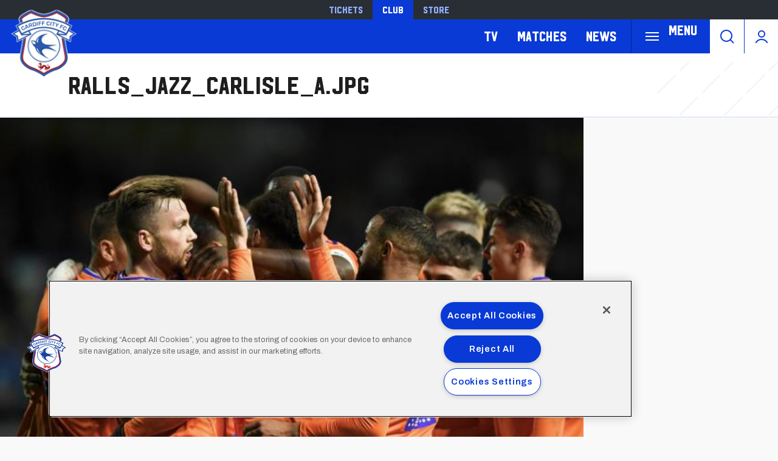

--- FILE ---
content_type: text/html; charset=UTF-8
request_url: https://www.cardiffcityfc.co.uk/media/17194
body_size: 11535
content:
<!DOCTYPE html>
<html lang="en" dir="ltr" prefix="og: https://ogp.me/ns#">
  <head>
    <meta charset="utf-8" />
<script async="async" src="https://pagead2.googlesyndication.com/tag/js/gpt.js"></script>
<script type="text/javascript">window.ClubcastRegistry = window.ClubcastRegistry || [];</script>
<meta name="apple-itunes-app" content="app-id=1021992485" />
<script type="text/javascript">(function(w,d,s,l,i){w[l]=w[l]||[];var f=d.getElementsByTagName(s)[0],e=d.createElement(s);e.async=true;
e.src='https://api.clubcast.co.uk/analytics/cda.js?id='+i;f.parentNode.insertBefore(e,f);w.cde=w.cde||[];})
(window,document,'script','cda','ccf');</script>
<link rel="canonical" href="https://www.cardiffcityfc.co.uk/media/17194" />
<meta name="google-site-verification" content="d1KVn-cjg-0P3YxkjCECQHoyTg5Ik879JMfzjWtiakY" />
<meta name="msapplication-TileColor" content="#0c3b9a" />
<meta name="theme-color" content="#0c3b9a" />
<meta name="Generator" content="Drupal 10 (https://www.drupal.org)" />
<meta name="MobileOptimized" content="width" />
<meta name="HandheldFriendly" content="true" />
<meta name="viewport" content="width=device-width, initial-scale=1.0" />
<link rel="manifest" href="/site.webmanifest" />
<link rel="apple-touch-icon" sizes="180x180" href="https://cdn.cardiffcityfc.co.uk/sites/default/files/favicons-v2/apple-touch-icon.png" />
<link rel="icon" type="image/png" sizes="32x32" href="https://cdn.cardiffcityfc.co.uk/sites/default/files/favicons-v2/favicon-32x32.png" />
<link rel="icon" type="image/png" sizes="16x16" href="https://cdn.cardiffcityfc.co.uk/sites/default/files/favicons-v2/favicon-16x16.png" />
<link rel="manifest" href="https://cdn.cardiffcityfc.co.uk/sites/default/files/favicons-v2/site.webmanifest" />
<link rel="mask-icon" href="https://cdn.cardiffcityfc.co.uk/sites/default/files/favicons-v2/safari-pinned-tab.svg" color="#0c3b9a" />
<link rel="alternate" hreflang="en" href="https://www.cardiffcityfc.co.uk/media/17194" />
<script>(function(w,d,s,l,i){w[l]=w[l]||[];w[l].push({'gtm.start':new Date().getTime(),event:'gtm.js'});var f=d.getElementsByTagName(s)[0];var j=d.createElement(s);var dl=l!='dataLayer'?'&l='+l:'';j.src='https://www.googletagmanager.com/gtm.js?id='+i+dl+'';j.async=true;f.parentNode.insertBefore(j,f);})(window,document,'script','dataLayer','GTM-5GSWQ64');</script>

    <title>ralls_jazz_carlisle_a.jpg | Cardiff</title>
    <link rel="stylesheet" media="all" href="/sites/default/files/css/css_M6djIsbyYm3z2wJSNDWqdq6Az92DU6tSVSk6hC62i8M.css?delta=0&amp;language=en&amp;theme=cardiff&amp;include=eJw9jVsKwzAMBC9k4t5IbGzhqvgRvErBt28aaP92dj4GpLpYf2nyMWMit2ZlwjXLU5F1Cn1VpTxCqiBX3EH97aYkivLic0-gX0-BdLytwG30v5A0pkbr1bp-fbg5z_NA3bKhjhK46NruwAfXzjtj" />
<link rel="stylesheet" media="all" href="/sites/default/files/css/css_ZEE6q6qPe6OYe4X3aRM_RHWQ1pGRfLAl8Q9GNNVwOVA.css?delta=1&amp;language=en&amp;theme=cardiff&amp;include=eJw9jVsKwzAMBC9k4t5IbGzhqvgRvErBt28aaP92dj4GpLpYf2nyMWMit2ZlwjXLU5F1Cn1VpTxCqiBX3EH97aYkivLic0-gX0-BdLytwG30v5A0pkbr1bp-fbg5z_NA3bKhjhK46NruwAfXzjtj" />
<link rel="stylesheet" media="all" href="https://fonts.googleapis.com/css2?family=Archivo:ital,wght@0,100..900;1,100..900&amp;display=swap" />
<link rel="stylesheet" media="all" href="/themes/custom/cardiff/css/style.b4da98ef6101849e9d4b.css?t8wqiw" />
<link rel="stylesheet" media="all" href="/themes/custom/cardiff/css/mega_navigation.8d6497d13e9c48bff457.css?t8wqiw" />
<link rel="stylesheet" media="all" href="/themes/custom/clubcast/css/inline_nav.d5025b326e5c9cf5f81a.css?t8wqiw" />
<link rel="stylesheet" media="all" href="/themes/custom/cardiff/css/inline_nav.93c0e81fecef27409da1.css?t8wqiw" />
<link rel="stylesheet" media="all" href="/sites/default/files/css/css_FCCoGtPt41zrfUABSAMPOtd4OyeZWaooCkWk1PPtYv8.css?delta=7&amp;language=en&amp;theme=cardiff&amp;include=eJw9jVsKwzAMBC9k4t5IbGzhqvgRvErBt28aaP92dj4GpLpYf2nyMWMit2ZlwjXLU5F1Cn1VpTxCqiBX3EH97aYkivLic0-gX0-BdLytwG30v5A0pkbr1bp-fbg5z_NA3bKhjhK46NruwAfXzjtj" />

    <script src="/sites/default/files/asset_injector/js/migrated_header_scripts_0-35e21577c256503cb170ac67782c7fee.js?t8wqiw"></script>
<script src="/sites/default/files/js/js_Z15WCRI8JrSfbFHBciYH472mSubFMHUfVt8aPHtiP2w.js?scope=header&amp;delta=1&amp;language=en&amp;theme=cardiff&amp;include=eJyNjsEKwzAMQ3-oNNsXGTc2ndssDrZT9vnLdsmOOwiEngRCdw6QenAOtXT4-pTdMJjgwUhs4NmkhcNtwb-79yWXvmX0ACRPQzPIqqdwaqaXfDb8il9onKQWqQwVrwkIA1MY5pNtpu46_mzaK6Xhl--crDcsKwkW3d_V4Vgi"></script>

  </head>
  <body class="path-media">
        <a href="#main-content" class="visually-hidden focusable skip-link">
      Skip to main content
    </a>
    <noscript><iframe src="https://www.googletagmanager.com/ns.html?id=GTM-5GSWQ64" height="0" width="0" style="display:none;visibility:hidden"></iframe></noscript>
      <div class="dialog-off-canvas-main-canvas" data-off-canvas-main-canvas>
    <div class="layout-container">
  <header role="banner" class="m-header">
    <div class="m-header__inner">
      <div class="m-header__top-hat">
        <nav class="m-auxiliary-nav">
          <ul class="m-auxiliary-nav__menu">
            <li class="m-auxiliary-nav__menu-item">
              <a href="https://tickets.cardiffcityfc.co.uk/?utm_source=websitemenu&utm_medium=referral&utm_campaign=websitemenu&_gl=1*tdn4zo*_ga*MTE5MTE5MjA2Mi4xNzI0NDE1NzAw" class="m-auxiliary-nav__menu-link" target="_blank">Tickets</a>
            </li>
            <li class="m-auxiliary-nav__menu-item">
              <a href="https://www.cardiffcityfc.co.uk/" class="m-auxiliary-nav__menu-link m-auxiliary-nav__menu-link--active" target="_blank">Club</a>
            </li>
            <li class="m-auxiliary-nav__menu-item">
              <a href="https://www.cardiffcityfcstore.com" class="m-auxiliary-nav__menu-link" target="_blank">Store</a>
            </li>
          </ul>
        </nav>
      </div>
      <div class="m-header__main">
        <div class="m-header__logo">
          <a href="https://www.cardiffcityfc.co.uk/" class="m-header__logo-link">
            <span class="show-for-sr">Back to homepage</span>
            <img src="/themes/custom/cardiff/images/crest.webp" alt="Cardiff FC Crest" class="m-header__logo-img">
          </a>
        </div>
        <div class="m-header__nav">
            <div class="region region-primary-menu">
    <nav role="navigation" aria-labelledby="block-cardiff-meganavigation-menu" id="block-cardiff-meganavigation" class="block block-menu navigation menu--mega-navigation m-main-nav">
          
        

<div class="m-main-nav__distinct-wrapper">
      <ul data-region="primary_menu" class="menu-level-0 m-main-nav__menu m-main-nav__menu--hide_all m-main-nav__menu--hide-on-tablet-mobile">
                                            <li class="menu-item menu-item--expanded m-main-nav__mobile-menu">
            <span class="m-main-nav__menu-item-icon">
              <button class="m-hamburger js--toggle-menu" type="button" aria-label="Toggle site navigation">
                <span class="m-hamburger__box" aria-hidden="true">
                  <span class="m-hamburger__inner"></span>
                </span>
                <span class="m-hamburger__label m-hamburger__label--open">Menu</span>
              </button>
            </span>
                                                  
          

    <ul class="menu-level-1 submenu submenu--full">
                                            <li data-is-primary-submenu="true" class="menu-item menu-item--expanded">
            <a href="/squad/594" data-drupal-link-system-path="squad/594">Teams</a>
            
                          
          

    <ul class="menu-level-2 submenu submenu--full">
                                            <li class="menu-item">
            <a href="/squad/594" data-drupal-link-system-path="squad/594">First Team</a>
            
                          
          
      


                      </li>
        
                                                <li class="menu-item">
            <a href="/squad/716" data-drupal-link-system-path="squad/716">U21 Team</a>
            
                          
          
      


                      </li>
        
                                                <li class="menu-item">
            <a href="/squad/717" data-drupal-link-system-path="squad/717">U18 Team</a>
            
                          
          
      


                      </li>
        
                                                <li class="menu-item">
            <a href="/squad/718" data-drupal-link-system-path="squad/718">Women</a>
            
                          
          
      


                      </li>
        
                                                <li class="menu-item">
            <a href="/staff/cardiff%20city%20management" data-drupal-link-system-path="staff/cardiff city management">Football Management</a>
            
                          
          
      


                      </li>
        
                                                <li class="menu-item">
            <a href="/football-staff" data-drupal-link-system-path="node/5805">Football Staff</a>
            
                          
          
      


                      </li>
        
          </ul>


      


                      </li>
        
                                                <li class="menu-item menu-item--expanded">
            <a href="https://tickets.cardiffcityfc.co.uk/?utm_source=websitemenu&amp;utm_medium=referral&amp;utm_campaign=websitemenu">Tickets</a>
            
                          
          

    <ul class="menu-level-2 submenu submenu--full">
                                            <li class="menu-item">
            <a href="/tickets/match-tickets" data-drupal-link-system-path="node/10378">Ticket Prices</a>
            
                          
          
      


                      </li>
        
                                                <li class="menu-item">
            <a href="/club-memberships" data-drupal-link-system-path="node/9166">Memberships</a>
            
                          
          
      


                      </li>
        
                                                <li class="menu-item">
            <a href="https://portal.cardiffcityfc.co.uk/login?returnUrl=/">Bluebirds Rewards</a>
            
                          
          
      


                      </li>
        
                                                <li class="menu-item">
            <a href="/tickets/ticket-office-opening-hours">Opening Hours</a>
            
                          
          
      


                      </li>
        
          </ul>


      


                      </li>
        
                                                <li class="menu-item menu-item--expanded">
            <a href="/hospitality" data-drupal-link-system-path="node/137">Hospitality</a>
            
                          
          

    <ul class="menu-level-2 submenu submenu--full">
                                            <li class="menu-item">
            <a href="/hospitality/hospitality-experiences" data-drupal-link-system-path="node/13037">Hospitality Experiences</a>
            
                          
          
      


                      </li>
        
                                                <li class="menu-item">
            <a href="/hospitality/matchday-hospitality" data-drupal-link-system-path="node/139">Matchday Hospitality</a>
            
                          
          
      


                      </li>
        
                                                <li class="menu-item">
            <a href="/hospitality/matchday-sponsorship" data-drupal-link-system-path="node/140">Matchday Sponsorship</a>
            
                          
          
      


                      </li>
        
                                                <li class="menu-item">
            <a href="/hospitality/seasonal-hospitality" data-drupal-link-system-path="node/138">Seasonal Hospitality</a>
            
                          
          
      


                      </li>
        
          </ul>


      


                      </li>
        
                                                <li class="menu-item menu-item--expanded">
            <a href="/commercial" data-drupal-link-system-path="node/136">Commercial</a>
            
                          
          

    <ul class="menu-level-2 submenu submenu--full">
                                            <li class="menu-item">
            <a href="/commercial/official-partners" data-drupal-link-system-path="node/124">Official Partners</a>
            
                          
          
      


                      </li>
        
                                                <li class="menu-item">
            <a href="/commercial/advertising" data-drupal-link-system-path="node/110">Advertising</a>
            
                          
          
      


                      </li>
        
                                                <li class="menu-item">
            <a href="/commercial/conferences-events" data-drupal-link-system-path="node/9171">Conferences &amp; Events</a>
            
                          
          
      


                      </li>
        
                                                <li class="menu-item">
            <a href="https://www.networkmyclub.co.uk/cardiff-city-connect/">Cardiff City Connect</a>
            
                          
          
      


                      </li>
        
          </ul>


      


                      </li>
        
                                                <li class="menu-item menu-item--expanded">
            <a href="/club" data-drupal-link-system-path="node/135">Club</a>
            
                          
          

    <ul class="menu-level-2 submenu submenu--full">
                                            <li class="menu-item">
            <a href="https://www.cardiffcityfcfoundation.org.uk/">Community Foundation</a>
            
                          
          
      


                      </li>
        
                                                <li class="menu-item">
            <a href="/club/accessibility-disabled-supporters" data-drupal-link-system-path="node/118">Accessibility for Disabled Supporters</a>
            
                          
          
      


                      </li>
        
                                                <li class="menu-item">
            <a href="/club/safeguarding" data-drupal-link-system-path="node/119">Safeguarding</a>
            
                          
          
      


                      </li>
        
                                                <li class="menu-item">
            <a href="/club/bluebirds-uncaged" data-drupal-link-system-path="node/11758">Bluebirds Uncaged</a>
            
                          
          
      


                      </li>
        
                                                <li class="menu-item">
            <a href="/club/supporter-meetings" data-drupal-link-system-path="node/7086">Supporter Meetings</a>
            
                          
          
      


                      </li>
        
                                                <li class="menu-item">
            <a href="/club/visit-contact-staff-directory" data-drupal-link-system-path="node/117">Visit &amp; Contact Us</a>
            
                          
          
      


                      </li>
        
                                                <li class="menu-item">
            <a href="/club/club-vacancies" data-drupal-link-system-path="node/8031">Club Vacancies</a>
            
                          
          
      


                      </li>
        
          </ul>


      


                      </li>
        
                                                <li class="menu-item menu-item--expanded">
            <a href="https://tv.cardiffcityfc.co.uk/">TV</a>
            
                          
          

    <ul class="menu-level-2 submenu submenu--full">
                                            <li class="menu-item">
            <a href="https://tv.cardiffcityfc.co.uk/">All Video</a>
            
                          
          
      


                      </li>
        
                                                <li class="menu-item">
            <a href="https://tv.cardiffcityfc.co.uk/videos/subscriptions">Buy Packages</a>
            
                          
          
      


                      </li>
        
                                                <li class="menu-item">
            <a href="https://tv.cardiffcityfc.co.uk/live">Live</a>
            
                          
          
      


                      </li>
        
          </ul>


      


                      </li>
        
                                                <li class="menu-item menu-item--expanded">
            <a href="/fixture/list/594" data-drupal-link-system-path="fixture/list/594">Matches</a>
            
                          
          

    <ul class="menu-level-2 submenu submenu--full">
                                            <li class="menu-item">
            <a href="/fixture/list/594" data-drupal-link-system-path="fixture/list/594">Fixtures and Results</a>
            
                          
          
      


                      </li>
        
                                                <li class="menu-item">
            <a href="/table/594" data-drupal-link-system-path="table/594">League Tables</a>
            
                          
          
      


                      </li>
        
                                                <li class="menu-item">
            <a href="/attending-matches" data-drupal-link-system-path="node/10471">Attending Matches</a>
            
                          
          
      


                      </li>
        
          </ul>


      


                      </li>
        
                                                <li class="menu-item menu-item--expanded">
            <a href="https://www.cardiffcityfcstore.com" data-menu-icon="store" target="_self">Store</a>
            
                          
          

    <ul class="menu-level-2 submenu submenu--full">
                                            <li class="menu-item">
            <a href="https://www.cardiffcityfcstore.com/kit/home/">Home Kit</a>
            
                          
          
      


                      </li>
        
                                                <li class="menu-item">
            <a href="https://www.cardiffcityfcstore.com/kit/away/">Away Kit</a>
            
                          
          
      


                      </li>
        
                                                <li class="menu-item">
            <a href="https://www.cardiffcityfcstore.com/training/training/">Trainingwear</a>
            
                          
          
      


                      </li>
        
                                                <li class="menu-item">
            <a href="https://www.cardiffcityfcstore.com/programmes/programmes/">Match Programmes</a>
            
                          
          
      


                      </li>
        
                                                <li class="menu-item">
            <a href="https://www.cardiffcityfcstore.com/gifts-home/homeware/">Homeware</a>
            
                          
          
      


                      </li>
        
                                                <li class="menu-item">
            <a href="https://www.cardiffcityfcstore.com/sale/sale/">Sale</a>
            
                          
          
      


                      </li>
        
          </ul>


      


                      </li>
        
          </ul>


      


                      </li>
        
                                                <li class="menu-item menu-item--expanded">
            <a href="https://tv.cardiffcityfc.co.uk/">TV</a>
            
                          
          

    <ul class="menu-level-1 submenu submenu--full">
                                            <li class="menu-item">
            <a href="https://tv.cardiffcityfc.co.uk/videos/browse">All videos</a>
            
                          
          
      


                      </li>
        
                                                <li class="menu-item">
            <a href="https://tv.cardiffcityfc.co.uk/videos/subscriptions">Buy packages</a>
            
                          
          
      


                      </li>
        
                                                <li class="menu-item">
            <a href="https://tv.cardiffcityfc.co.uk/live">Live</a>
            
                          
          
      


                      </li>
        
          </ul>


      


                      </li>
        
                                                <li class="menu-item menu-item--expanded">
            <a href="/fixture/list/594" data-drupal-link-system-path="fixture/list/594">Matches</a>
            
                          
          

    <ul class="menu-level-1 submenu submenu--full">
                                            <li class="menu-item">
            <a href="/fixture/list/594" data-drupal-link-system-path="fixture/list/594">Fixtures and Results</a>
            
                          
          
      


                      </li>
        
                                                <li class="menu-item">
            <a href="/table/594" data-drupal-link-system-path="table/594">League Tables</a>
            
                          
          
      


                      </li>
        
                                                <li class="menu-item">
            <a href="/attending-matches" data-drupal-link-system-path="node/10471">Attending Matches</a>
            
                          
          
      


                      </li>
        
          </ul>


      


                      </li>
        
                                                <li class="menu-item">
            <a href="/news" data-drupal-link-system-path="news">News</a>
            
                          
          
      


                      </li>
        
          </ul>

</div>

  </nav>
<div class="views-exposed-form m-form-exposed m-search block block-views block-views-exposed-filter-blockcc-search-page-1" data-drupal-selector="views-exposed-form-cc-search-page-1" id="block-cardiff-exposedformcc-searchpage-1">
  
    
      <form action="/search" method="get" id="views-exposed-form-cc-search-page-1" accept-charset="UTF-8">
  <div class="form--inline clearfix">
  <div class="js-form-item form-item js-form-type-textfield form-type-textfield js-form-item-results-for form-item-results-for">
      <label for="edit-results-for">Search</label>
        <input data-drupal-selector="edit-results-for" type="text" id="edit-results-for" name="results_for" value="" size="30" maxlength="128" class="form-text" />

        </div>
<div data-drupal-selector="edit-actions" class="form-actions js-form-wrapper form-wrapper" id="edit-actions"><input data-drupal-selector="edit-submit-cc-search" type="submit" id="edit-submit-cc-search" value="Apply" class="button js-form-submit form-submit" />
</div>

</div>

</form>

  </div>

  </div>

        </div>
        <div class="m-header__search">
          <button class="m-header__search-btn js--toggle-search" type="button" aria-label="Toggle search">
            <svg aria-hidden="true" class="m-header__search-btn-icon js--toggle-search--open" width="24px" height="24px" viewBox="0 0 24 24" version="1.1" xmlns="http://www.w3.org/2000/svg" xmlns:xlink="http://www.w3.org/1999/xlink">
              <path d="M11,1 C16.5228475,1 21,5.4771525 21,11 C21,13.4008955 20.1538988,15.6041735 18.7436056,17.3279248 L23.2071068,21.7928932 C23.5976311,22.1834175 23.5976311,22.8165825 23.2071068,23.2071068 C22.8165825,23.5976311 22.1834175,23.5976311 21.7928932,23.2071068 L17.3279248,18.7436056 C15.6041735,20.1538988 13.4008955,21 11,21 C5.4771525,21 1,16.5228475 1,11 C1,5.4771525 5.4771525,1 11,1 Z M11,3 C6.581722,3 3,6.581722 3,11 C3,15.418278 6.581722,19 11,19 C15.418278,19 19,15.418278 19,11 C19,6.581722 15.418278,3 11,3 Z" id="Combined-Shape" fill-rule="nonzero"></path>
            </svg>
            <svg aria-hidden="true" class="m-header__search-btn-icon js--toggle-search--close" width="24px" height="24px" viewBox="0 0 0.48 0.48" xmlns="http://www.w3.org/2000/svg"><path fill-rule="evenodd" clip-rule="evenodd" d="m0.24 0.261 0.109 0.109 0.021 -0.021L0.261 0.24l0.109 -0.109 -0.021 -0.021L0.24 0.219 0.131 0.109l-0.021 0.021L0.219 0.24l-0.109 0.109 0.021 0.021z"/></svg>
          </button>
        </div>
        <div class="m-header__actions">
          <button class="m-header__actions-btn js--toggle-account-menu" aria-label="Toggle account menu">
            <svg class="m-header__actions-icon m-header__actions-icon--open" width="24px" height="24px" viewBox="0 0 24 24" version="1.1" xmlns="http://www.w3.org/2000/svg" xmlns:xlink="http://www.w3.org/1999/xlink">
              <circle id="Oval" stroke-width="2" cx="12" cy="8" r="5"></circle>
              <path d="M21.2340463,22.0199501 C19.2733629,18.9985854 15.8700788,17 12,17 C8.13192355,17 4.73015883,18.9965179 2.76899809,22.0152613" id="Path" stroke-width="2" stroke-linecap="round"></path>
            </svg>
            <svg aria-hidden="true" class="m-header__actions-icon m-header__actions-icon--close" width="40px" height="24px" viewBox="0 0 0.48 0.48" xmlns="http://www.w3.org/2000/svg"><path fill-rule="evenodd" clip-rule="evenodd" d="m0.24 0.261 0.109 0.109 0.021 -0.021L0.261 0.24l0.109 -0.109 -0.021 -0.021L0.24 0.219 0.131 0.109l-0.021 0.021L0.219 0.24l-0.109 0.109 0.021 0.021z"/></svg>
          </button>
          <nav class="m-header-account">
                                    <ul class="m-header-account__menu m-header-account__menu--logged-out">
              <li class="m-header-account__cta-label">
                <span>Welcome</span>
              </li>
              <li class="m-header-account__menu-item m-header-account__menu-item--login menu-item">
                <a class="m-header-account__link" href="https://login.cardiffcityfc.co.uk/Auth/Login?successredirecturl=https%3A//www.cardiffcityfc.co.uk/sso/sa/sports_alliance/login%3Ffinally%3D/&amp;returnvisitorurl=/&amp;tenantid=_f-PE7hUR0KnaQ2Era24OQ" aria-label="Login">
                  Login
                  <span class="menu-item-icon"></span>
                </a>
              </li>
              <li class="m-header-account__menu-item m-header-account__menu-item--register menu-item">
                <a class="m-header-account__link" href="https://login.cardiffcityfc.co.uk/Auth/Register?returnvisitorurl=https%3A//www.cardiffcityfc.co.uk/" aria-label="Register">
                  Register
                  <span class="menu-item-icon"></span>
                </a>
              </li>
              <li class="m-header-account__menu-item m-header-account__menu-item--reset menu-item">
                <a class="m-header-account__link" href="https://www.cardiffcityfc.co.uk/user/password" aria-label="Forgot password">
                  Forgot Password
                  <span class="menu-item-icon"></span>
                </a>
              </li>
            </ul>
                      </nav>
        </div>
      </div>
    </div>
  </header>

  
  
    <div class="region region-highlighted">
    <div data-drupal-messages-fallback class="hidden"></div>

  </div>

  

  <main role="main">
    <a id="main-content" tabindex="-1"></a>    
    <div class="layout-content">
        <div class="region region-content">
    <div id="block-cardiff-page-title" class="m-page-title block block-core block-page-title-block">
  
    
      
  <h1 class="page-title">ralls_jazz_carlisle_a.jpg</h1>


  </div>
<div id="block-cardiff-content" class="block block-system block-system-main-block">
  
    
      <figure class="media media--type-image m-full-media m-full-media--image media--view-mode-full">
  
      <div class="m-full-media__inner">
      
  <div class="field field--name-field-media-image field--type-image field--label-visually_hidden field__items">
    <div class="field__label visually-hidden">Image</div>
        <div class="field__item">    <img loading="lazy" style="object-fit: cover; object-position: 50% 50%; font-family: &#039;object-fit:cover;object-position:50% 50%&#039;" srcset="https://cdn.cardiffcityfc.co.uk/sites/default/files/styles/cc_320_scale/public/2020-01/ralls_jazz_carlisle_a.jpg?itok=3f6U7fXl 320w, https://cdn.cardiffcityfc.co.uk/sites/default/files/styles/cc_640_scale/public/2020-01/ralls_jazz_carlisle_a.jpg?itok=laeaKUXx 640w, https://cdn.cardiffcityfc.co.uk/sites/default/files/styles/cc_960_scale/public/2020-01/ralls_jazz_carlisle_a.jpg?itok=fw1VHSm8 960w, https://cdn.cardiffcityfc.co.uk/sites/default/files/styles/cc_1280_scale/public/2020-01/ralls_jazz_carlisle_a.jpg?itok=m05WFWcW 1280w, https://cdn.cardiffcityfc.co.uk/sites/default/files/styles/cc_1600_scale/public/2020-01/ralls_jazz_carlisle_a.jpg?itok=fipxmeNR 1600w, https://cdn.cardiffcityfc.co.uk/sites/default/files/styles/cc_2000_scale/public/2020-01/ralls_jazz_carlisle_a.jpg?itok=ctGSkBxF 2000w" sizes="(min-width: 768px) 50vw, 100vw" width="960" height="540" src="https://cdn.cardiffcityfc.co.uk/sites/default/files/styles/cc_960_scale/public/2020-01/ralls_jazz_carlisle_a.jpg?itok=fw1VHSm8" />


</div>
  </div>
    </div>
    <figcaption>
      
    </figcaption>
  </figure>

  </div>

  </div>

    </div>  </main>

  <footer role="contentinfo" class="m-footer">
    <div class="m-footer__inner">
      <div class="m-footer__row">
        <div class="m-footer__cta">
          <div class="m-footer__cta-block m-footer__cta-block--dark">
            <div class="m-footer__cta-block-inner">
              <h2 class="m-footer__cta-block-title">
                Download<span><img width="58" height="58" alt="App Icon" src="/themes/custom/cardiff/files/app-icon.png" /></span>our app
              </h2>
              <p class="m-footer__cta-block-content">
                The official Bluebirds club app is available on both iOS &amp; Android directly from the App Store &amp; Google Play. Download now to have immediate access to everything City on the go, including Match updates, latest news and more.
              </p>
              <div class="m-footer__cta-block-footer">
                <div class="m-footer__cta-block-btn-wrapper">
                  <a href="https://apps.apple.com/gb/app/cardiff-city-fc/id1021992485" target="_blank" rel="noopener">
                    <img width="120" height="auto" alt="Apple Store" src="/themes/custom/cardiff/files/app-store.png" />
                  </a>
                  <a href="https://play.google.com/store/apps/details?id=uk.co.tribehive.fli.cardiff&hl=en_GB" target="_blank" rel="noopener">
                    <img width="130" height="auto" alt="Google play" src="/themes/custom/cardiff/files/google-play.png" />
                  </a>
                </div>
              </div>
            </div>
          </div>
          <div class="m-footer__cta-block m-footer__cta-block--light">
            <div class="m-footer__cta-block-inner">
              <img class="m-footer__cta-block-img" src="/themes/custom/cardiff/images/CardiffCityTVLogoWHITESmall.png" alt="Cardiff City TV" />
              <p class="m-footer__cta-block-content">
                Don’t miss a moment of City’s matches throughout the 2025/26 season by purchasing a subscription package. Our on-demand video content via Cardiff City TV is available to fans for free.
              </p>
              <div class="m-footer__cta-block-footer">
                <div class="m-footer__cta-block-btn-wrapper">
                  <a href="https://tv.cardiffcityfc.co.uk/subscribe" class="m-footer__cta-block-btn button">View Packages</a>
                  <a href="https://tv.cardiffcityfc.co.uk/" class="m-footer__cta-block-btn button secondary">Watch Club TV</a>
                </div>
              </div>
            </div>
          </div>
        </div>
      </div>
      <div class="m-footer__row">
        <div class="cc-sponsors-logo block block-clubcast-core block-cc-sponsors-logo" id="block-sponsorslogo">
  
    
        <div class="m-footer__sponsors">
    <div class="m-footer__sponsors-inner">
                        <div class="m-footer__sponsors-item">
            <div class="cc_sponsor_entity m-sponsor m-sponsor--light" role="contentinfo">
  <div class="m-sponsor__image">
    <a href="https&#x3A;&#x2F;&#x2F;www.malaysia.travel&#x2F;" title="Visit&#x20;Malaysia" data-id="95" rel="sponsored" onclick="window.cde&&window.cde.push(['sponsors','click',this.getAttribute('title'),null,{id1:this.getAttribute('data-id')}])">
      <article class="media media--type-cc-sponsor-entity media--view-mode-light">
  
      
  <div class="field field--name-field-media-cc-sponsor field--type-image field--label-hidden field__items">
        <div class="field__item">    <img loading="lazy" style="object-fit: cover; object-position: 50% 50%; font-family: &#039;object-fit:cover;object-position:50% 50%&#039;" srcset="https://cdn.cardiffcityfc.co.uk/sites/default/files/styles/medium/public/2023-08/visit_malaysia_-_bebas_neue_white.png?itok=C4SppiXB 220w" sizes="220px" width="220" height="128" src="https://cdn.cardiffcityfc.co.uk/sites/default/files/styles/medium/public/2023-08/visit_malaysia_-_bebas_neue_white.png?itok=C4SppiXB" alt="Visit Malaysia" />


</div>
  </div>
  </article>

    </a>
  </div>
</div>

          </div>
                  <div class="m-footer__sponsors-item">
            <div class="cc_sponsor_entity m-sponsor m-sponsor--light" role="contentinfo">
  <div class="m-sponsor__image">
    <a href="https&#x3A;&#x2F;&#x2F;www.newbalance.com&#x2F;" title="New&#x20;Balance" data-id="63" rel="sponsored" onclick="window.cde&&window.cde.push(['sponsors','click',this.getAttribute('title'),null,{id1:this.getAttribute('data-id')}])">
      <article class="media media--type-cc-sponsor-entity media--view-mode-light">
  
      
  <div class="field field--name-field-media-cc-sponsor field--type-image field--label-hidden field__items">
        <div class="field__item">    <img loading="lazy" style="object-fit: cover; object-position: 50% 50%; font-family: &#039;object-fit:cover;object-position:50% 50%&#039;" srcset="https://cdn.cardiffcityfc.co.uk/sites/default/files/styles/medium/public/2022-06/New%20Balance%20Footer%20Logo.png?itok=eWV1hH3W 220w" sizes="220px" width="220" height="138" src="https://cdn.cardiffcityfc.co.uk/sites/default/files/styles/medium/public/2022-06/New%20Balance%20Footer%20Logo.png?itok=eWV1hH3W" alt="new_balance" />


</div>
  </div>
  </article>

    </a>
  </div>
</div>

          </div>
                                <div class="m-footer__sponsors-item">
            <div class="cc_sponsor_entity m-sponsor m-sponsor--light" role="contentinfo">
  <div class="m-sponsor__image">
    <a href="https&#x3A;&#x2F;&#x2F;www.nathanielcars.co.uk&#x2F;" title="Nathaniel&#x20;Cars" data-id="6" rel="sponsored" onclick="window.cde&&window.cde.push(['sponsors','click',this.getAttribute('title'),null,{id1:this.getAttribute('data-id')}])">
      <article class="media media--type-cc-sponsor-entity media--view-mode-light">
  
      
  <div class="field field--name-field-media-cc-sponsor field--type-image field--label-hidden field__items">
        <div class="field__item">    <img loading="lazy" style="object-fit: cover; object-position: 50% 51%; font-family: &#039;object-fit:cover;object-position:50% 51%&#039;" srcset="https://cdn.cardiffcityfc.co.uk/sites/default/files/styles/medium/public/2024-10/Nathaniel.png?itok=HWCJ0Amx 220w" sizes="220px" width="220" height="53" src="https://cdn.cardiffcityfc.co.uk/sites/default/files/styles/medium/public/2024-10/Nathaniel.png?itok=HWCJ0Amx" alt="Nathaniel Cars" />


</div>
  </div>
  </article>

    </a>
  </div>
</div>

          </div>
                  <div class="m-footer__sponsors-item">
            <div class="cc_sponsor_entity m-sponsor m-sponsor--light" role="contentinfo">
  <div class="m-sponsor__image">
    <a href="https&#x3A;&#x2F;&#x2F;www.molsoncoors.com&#x2F;" title="Molson&#x20;Coors" data-id="131" rel="sponsored" onclick="window.cde&&window.cde.push(['sponsors','click',this.getAttribute('title'),null,{id1:this.getAttribute('data-id')}])">
      <article class="media media--type-cc-sponsor-entity media--view-mode-light">
  
      
  <div class="field field--name-field-media-cc-sponsor field--type-image field--label-hidden field__items">
        <div class="field__item">    <img loading="lazy" style="object-fit: cover; object-position: 50% 50%; font-family: &#039;object-fit:cover;object-position:50% 50%&#039;" srcset="https://cdn.cardiffcityfc.co.uk/sites/default/files/styles/medium/public/2025-03/molson_coors_logo_white.png?itok=Wbr_aYSs 220w" sizes="220px" width="220" height="51" src="https://cdn.cardiffcityfc.co.uk/sites/default/files/styles/medium/public/2025-03/molson_coors_logo_white.png?itok=Wbr_aYSs" alt="Molson Coors" />


</div>
  </div>
  </article>

    </a>
  </div>
</div>

          </div>
                  <div class="m-footer__sponsors-item">
            <div class="cc_sponsor_entity m-sponsor m-sponsor--light" role="contentinfo">
  <div class="m-sponsor__image">
    <a href="https&#x3A;&#x2F;&#x2F;www.ncsc.gov.uk&#x2F;cyberessentials&#x2F;overview" title="Cyber&#x20;Essentials&#x20;Certified" data-id="134" rel="sponsored" onclick="window.cde&&window.cde.push(['sponsors','click',this.getAttribute('title'),null,{id1:this.getAttribute('data-id')}])">
      <article class="media media--type-cc-sponsor-entity media--view-mode-light">
  
      
  <div class="field field--name-field-media-cc-sponsor field--type-image field--label-hidden field__items">
        <div class="field__item">    <img loading="lazy" style="object-fit: cover; object-position: 50% 50%; font-family: &#039;object-fit:cover;object-position:50% 50%&#039;" srcset="https://cdn.cardiffcityfc.co.uk/sites/default/files/styles/medium/public/2025-03/cyber-essentials-logo-v.png?itok=0qnToByp 220w" sizes="220px" width="220" height="220" src="https://cdn.cardiffcityfc.co.uk/sites/default/files/styles/medium/public/2025-03/cyber-essentials-logo-v.png?itok=0qnToByp" alt="Cyber Essentials Certified" />


</div>
  </div>
  </article>

    </a>
  </div>
</div>

          </div>
                    <p class="m-footer__sponsors-copy">
        Our Apprenticeship programme is part funded by the European Social fund through the Welsh Government
      </p>
    </div>
  </div>

  </div>

      </div>
      <div class="m-footer__row">
        <nav class="m-social">
          <ul class="m-social__menu">
            <li>
              <a href="https://twitter.com/cardiffcityfc" target="_blank">
                <span class="visually-hidden">Cardiff FC Twitter</span>
                <svg height="30px" version="1.1" viewBox="0 0 32 32" width="22px" xmlns="http://www.w3.org/2000/svg" xmlns:xlink="http://www.w3.org/1999/xlink"><title></title><g fill="none" fill-rule="evenodd" id="Icon-/-Social-/-X" stroke="none" stroke-width="1"><g fill="#093ad6" fill-rule="nonzero" id="logo" transform="translate(4, 4)"><path d="M14.28326,10.38568 L23.2178,0 L21.1006,0 L13.34274,9.01774 L7.14656,0 L0,0 L9.36984,13.63642 L0,24.5274 L2.11732,24.5274 L10.30982,15.00436 L16.85344,24.5274 L24,24.5274 L14.28274,10.38568 L14.28326,10.38568 Z M11.3833,13.75656 L10.43394,12.39868 L2.88022,1.593888 L6.1323,1.593888 L12.22824,10.3137 L13.1776,11.67158 L21.1016,23.006 L17.84952,23.006 L11.3833,13.75708 L11.3833,13.75656 Z" id="Shape"></path></g></g></svg>
              </a>
            </li>
            <li>
              <a href="https://www.facebook.com/cardiffcityfc" target="_blank">
                <span class="visually-hidden">Cardiff FC Facebook</span>
                <svg width="24" height="24" viewBox="0 0 24 24" xmlns="http://www.w3.org/2000/svg">
                  <path d="M12 0c6.6 0 12 5.427 12 12.06 0 5.97-4.32 10.915-10.02 11.94l-.144-.118c.126-.018.252-.038.378-.061v-8.407h2.66l.545-3.34h-3.205V9.75c0-.954.363-1.67 1.814-1.67H17.6V5.04c-.846-.12-1.814-.239-2.66-.239-2.782 0-4.717 1.67-4.717 4.651v2.624H7.2v3.339h3.023v8.407l.013.001-.216.178C4.32 22.975 0 18.03 0 12.06 0 5.427 5.4 0 12 0z" fill="#093AD6" fill-rule="nonzero"></path>
                </svg>
              </a>
            </li>
            <li>
              <a href="https://www.instagram.com/cardiffcityfc/" target="_blank">
                <span class="visually-hidden">Cardiff FC Instagram</span>
                <svg width="23" height="23" viewBox="0 0 23 23" xmlns="http://www.w3.org/2000/svg">
                  <path d="M11.724 0h.242l.65.001c1.128.003 1.717.01 2.243.027l.184.007c.243.008.485.019.775.032 1.192.055 2.006.244 2.718.52A5.49 5.49 0 0 1 20.52 1.88a5.49 5.49 0 0 1 1.292 1.983c.277.713.466 1.527.52 2.72.012.253.022.47.03.683l.006.183c.022.642.03 1.339.032 2.985v1.532a96.996 96.996 0 0 1-.029 2.893l-.006.184c-.009.243-.02.485-.033.775-.054 1.192-.243 2.006-.52 2.718a5.49 5.49 0 0 1-1.292 1.984 5.49 5.49 0 0 1-1.984 1.292c-.712.277-1.526.466-2.718.52-.29.014-.532.024-.775.033l-.184.006c-.619.02-1.325.027-2.893.029h-1.532c-1.646-.002-2.343-.01-2.986-.032l-.182-.006c-.214-.008-.43-.018-.684-.03-1.192-.054-2.006-.243-2.719-.52A5.49 5.49 0 0 1 1.88 20.52a5.49 5.49 0 0 1-1.292-1.984c-.277-.712-.466-1.526-.52-2.718-.014-.29-.025-.532-.034-.775l-.006-.184a77.408 77.408 0 0 1-.027-2.243L0 11.966v-1.532l.001-.65a73.41 73.41 0 0 1 .03-2.335l.007-.183c.008-.214.018-.43.03-.684.054-1.192.243-2.006.52-2.719A5.49 5.49 0 0 1 1.88 1.88 5.49 5.49 0 0 1 3.863.588C4.576.31 5.39.122 6.583.068c.252-.012.47-.022.683-.03L7.448.03C8 .013 8.59.004 9.784.001l.65-.001h1.291zm.25 2.018h-1.549c-2.29.002-2.68.016-3.751.065-1.092.05-1.685.232-2.08.386a3.47 3.47 0 0 0-1.287.838 3.47 3.47 0 0 0-.838 1.287c-.154.395-.336.988-.386 2.08-.049 1.07-.063 1.462-.065 3.751v1.55c.002 2.29.016 2.68.065 3.75.05 1.093.232 1.686.386 2.08.203.523.446.896.838 1.288a3.47 3.47 0 0 0 1.287.838c.395.153.988.336 2.08.386.295.013.539.024.785.032l.186.007c.532.016 1.137.023 2.333.025h2.444c1.9-.004 2.307-.019 3.304-.064 1.092-.05 1.685-.233 2.08-.386a3.47 3.47 0 0 0 1.287-.838c.392-.392.635-.765.838-1.288.153-.394.336-.987.386-2.08l.026-.6.006-.184c.021-.585.03-1.183.032-2.52V9.979c-.002-1.196-.01-1.8-.025-2.333l-.007-.186c-.008-.246-.019-.49-.032-.785-.05-1.092-.233-1.685-.386-2.08a3.471 3.471 0 0 0-.838-1.287 3.47 3.47 0 0 0-1.288-.838c-.394-.154-.987-.336-2.08-.386-1.07-.049-1.46-.063-3.75-.065zM11.2 6a5.6 5.6 0 1 1 0 11.2 5.6 5.6 0 0 1 0-11.2zm0 2.24C9.433 8.24 8 9.744 8 11.6c0 1.855 1.433 3.36 3.2 3.36 1.767 0 3.2-1.505 3.2-3.36 0-1.856-1.433-3.36-3.2-3.36zm6-4.24a1.2 1.2 0 1 1 0 2.4 1.2 1.2 0 0 1 0-2.4z" fill="#093AD6" fill-rule="nonzero"></path>
                </svg>
              </a>
            </li>
            <li>
              <a href="https://www.youtube.com/user/BluebirdsPlayer" target="_blank">
                <span class="visually-hidden">Cardiff FC YouTube</span>
                <svg height="30" viewBox="0 0 30 30" width="30" xmlns="http://www.w3.org/2000/svg" xmlns:xlink="http://www.w3.org/1999/xlink"><defs><path d="M9.405 10.95L9.403 4.56l6.405 3.207-6.403 3.185zm14.062-7.498s-.232-1.568-.943-2.258C21.623.288 20.613.284 20.15.23 16.832 0 11.857 0 11.857 0h-.01S6.87 0 3.553.23c-.463.053-1.473.058-2.375.964-.71.69-.942 2.258-.942 2.258S0 5.292 0 7.133V8.86c0 1.841.237 3.682.237 3.682s.231 1.568.942 2.258c.902.906 2.086.878 2.614.972 1.896.175 8.059.229 8.059.229s4.98-.007 8.297-.237c.464-.053 1.474-.058 2.375-.964.71-.69.943-2.258.943-2.258s.236-1.84.236-3.682V7.133c0-1.84-.236-3.681-.236-3.681z" id="youtube-a"></path></defs><g fill="none" fill-rule="evenodd" transform="translate(3 7)"><use fill="#093ad6" xlink:href="#youtube-a"></use></g></svg>
              </a>
            </li>
            <li>
             <a href="https://www.tiktok.com/@cardiffcityfc" target="_blank" class="m-footer__social-menu-link">
                <span class="visually-hidden">Cardiff FC TikTok</span>
                <svg width="30" height="30" viewBox="0 0 32 32">
                  <title>Icon / Social / TikTok</title>
                  <g stroke="none" stroke-width="1" fill="none" fill-rule="evenodd">
                    <g transform="translate(6, 4)" fill="#093ad6" fill-rule="nonzero">
                      <path d="M6.46338686,24.4298718 C6.03770307,24.3280806 5.58232043,24.2568269 5.16653617,24.1143193 C2.67822265,23.3296306 0.805991806,21.2093 0.286021936,18.5870608 C-0.491987974,15.8055184 0.346545999,12.8115217 2.44413981,10.881472 C3.75836583,9.7077566 5.40186593,8.99471862 7.13656125,8.84564938 C7.50284733,8.79475388 7.88893266,8.77439558 8.28491751,8.74385829 L8.28491751,12.8155036 C7.77013717,12.947832 7.24545712,13.0598023 6.73067669,13.212489 C6.39344441,13.3287903 6.06292257,13.4647316 5.74071439,13.6196535 C4.93879839,13.9751613 4.31517585,14.6552806 4.01719152,15.499318 C3.71920718,16.3433554 3.77329455,17.2764383 4.16667426,18.0781051 C4.58487359,19.08969 5.4226096,19.8548237 6.44887605,20.1625199 C7.4751425,20.4702162 8.58153779,20.287974 9.46297271,19.6660467 C10.2263526,19.0372677 10.7231038,18.1288167 10.84892,17.1314476 C10.9528207,16.4889891 11.0025038,15.8384966 10.9974143,15.1872369 C10.9974143,10.1723271 10.9974143,5.1506313 10.9974143,0.122149355 C10.9950363,0.0814696148 10.9950363,0.0406797398 10.9974143,0 L14.8978659,0 C14.9836611,1.76674948 15.766654,3.42106178 17.0658834,4.58060096 C18.0240226,5.3259301 19.1907419,5.73295711 20.3921569,5.74101987 L20.3921569,9.67015754 C18.434694,9.76512885 16.5020229,9.18865161 14.8978659,8.03132038 L14.8978659,8.44866399 C14.8978659,10.7084271 14.8978659,12.9681902 14.8978659,15.2381325 C14.915216,16.4075479 14.7514747,17.5723525 14.4127844,18.6888519 C13.7110903,21.1761644 11.8926466,23.1670666 9.5223705,24.0430655 C8.97265292,24.2166957 8.41414719,24.3594146 7.8493341,24.4705882 L6.46338686,24.4298718 Z"></path>
                    </g>
                  </g>
                </svg>
              </a>
            </li>
          </ul>
        </nav>
      </div>
      <div class="m-footer__row">
        <nav role="navigation" aria-labelledby="block-cardiff-footer-menu" id="block-cardiff-footer" class="o-footer__menu block block-menu navigation menu--footer">
            
  <h2 class="visually-hidden" id="block-cardiff-footer-menu">Footer menu</h2>
  

        
              <ul class="menu">
                    <li class="menu-item">
        <a href="/terms-use" data-drupal-link-system-path="node/98">Terms of Use</a>
              </li>
                <li class="menu-item">
        <a href="/accessibility" data-drupal-link-system-path="node/5813">Accessibility</a>
              </li>
                <li class="menu-item">
        <a href="/company-details" data-drupal-link-system-path="node/5812">Company Details</a>
              </li>
                <li class="menu-item">
        <a href="/contact" data-drupal-link-system-path="contact">Contact</a>
              </li>
                <li class="menu-item">
        <a href="/club-privacy-policy" data-drupal-link-system-path="node/5810">Privacy Policy</a>
              </li>
                <li class="menu-item">
        <a href="/cookie-policy" data-drupal-link-system-path="node/7876">Cookie Policy</a>
              </li>
        </ul>
  


  </nav>

      </div>
      <div class="m-footer__row">
        <div class="m-footer__footnote">
          <div class="m-footer__copyright">
            &copy; 2026 Cardiff City Football Club Ltd.
          </div>
          <div class="m-footer__language-switcher">
            <button class="m-language-popup-opener">
            <div id="block-languageswitcher" class="block block-cardiff-custom block-language-switcher-block">
  
    
      <div class="m-language-popup">
    <p class="m-language-popup__select">
                    <span class="m-language-popup__code">
                Choose language            </span>
                    <span class="m-language-popup__code">
                选择语言            </span>
            </p>
    <ul class="m-language-popup__list">
                    <li>
                <img src="/modules/custom/cardiff_custom/files/logos/en.png" />
                <a href="/" class="m-language-popup__current">English</a>
            </li>
                    <li>
                <img src="/modules/custom/cardiff_custom/files/logos/zh-hans.png" />
                <a href="/zh-hans">简体中文</a>
            </li>
            </ul>
</div>
<div class="m-language-popup-opener-content">
                        <img src="/modules/custom/cardiff_custom/files/logos/en.png" alt="Choose language" title="Choose language" />
                        </div>

  </div>

          </div>
          <p class="m-footer__author">Designed &amp; built by <a href="https://other.media" target="_blank">Other Media</a></p>
        </div>
      </div>
    </div>
  </footer>

</div>
  </div>

    
    <script type="application/json" data-drupal-selector="drupal-settings-json">{"path":{"baseUrl":"\/","pathPrefix":"","currentPath":"media\/17194","currentPathIsAdmin":false,"isFront":false,"currentLanguage":"en"},"pluralDelimiter":"\u0003","suppressDeprecationErrors":true,"clubcastAds":{"general":{"networkCode":"21852732871","usePrivacySettings":true,"enableOutOfPage":1},"interstitialSuppression":{"paths":[]}},"clubcastCore":{"clubcastCoreApps":{"appIDApple":"1021992485","appIDGoogle":"uk.co.tribehive.fli.cardiff","appLinkApple":"https:\/\/apps.apple.com\/gb\/app\/id1021992485","appLinkGoogle":"https:\/\/play.google.com\/store\/apps\/details?id=uk.co.tribehive.fli.cardiff"},"dataPlatform":{"platformSuffix":"","clientId":"ccf","crestVersion":"2026011501"},"metadata":{"schemeAndHttpHost":"https:\/\/www.cardiffcityfc.co.uk","isAgeRestricted":false},"language":"en"},"clubcastData":{"analytics":{"backends":["cda","gtm"],"enableId":1,"identity":{"uid":"0","auth":null}}},"ajaxTrustedUrl":{"\/search":true},"user":{"uid":0,"permissionsHash":"5e50bc3a0a4c93ba688f5f79c6e4d802e840f8a4874aa4d00ad233bba34f0ec6"}}</script>
<script src="/sites/default/files/js/js_QzRvpdcv8rNiswLnpQIiI7mgEVzzkxw0b3sNg4Ph7mk.js?scope=footer&amp;delta=0&amp;language=en&amp;theme=cardiff&amp;include=eJyNjsEKwzAMQ3-oNNsXGTc2ndssDrZT9vnLdsmOOwiEngRCdw6QenAOtXT4-pTdMJjgwUhs4NmkhcNtwb-79yWXvmX0ACRPQzPIqqdwaqaXfDb8il9onKQWqQwVrwkIA1MY5pNtpu46_mzaK6Xhl--crDcsKwkW3d_V4Vgi"></script>
<script src="/themes/custom/clubcast/js/commons/commons.86bd56ef1a73006b7a24.js?t8wqiw" async="async"></script>
<script src="/themes/custom/clubcast/js/commons/polyfill.0a747cb46c4ed986f04c.js?t8wqiw" async="async"></script>
<script src="/themes/custom/clubcast/js/commons/rxjs.fd51117a73a0d4949461.js?t8wqiw" async="async"></script>
<script src="/themes/custom/clubcast/js/commons/date-fns.947afdc0574abb94ee3e.js?t8wqiw" async="async"></script>
<script src="/sites/default/files/js/js_N33LcOmi_10IbIiACEL9pw3XiGMVMjduOYK_s4QH8Jk.js?scope=footer&amp;delta=5&amp;language=en&amp;theme=cardiff&amp;include=eJyNjsEKwzAMQ3-oNNsXGTc2ndssDrZT9vnLdsmOOwiEngRCdw6QenAOtXT4-pTdMJjgwUhs4NmkhcNtwb-79yWXvmX0ACRPQzPIqqdwaqaXfDb8il9onKQWqQwVrwkIA1MY5pNtpu46_mzaK6Xhl--crDcsKwkW3d_V4Vgi"></script>
<script src="/modules/custom/clubcast_ads/js/ads.3bb6aad0296459902d65.js?t8wqiw" async="async"></script>
<script src="/modules/custom/clubcast_cookie/js/provider_ext.3b38a02cea322c505723.js?t8wqiw" async="async"></script>
<script src="/themes/custom/clubcast/js/commons/react.765ac8c2d0fde9381447.js?t8wqiw" async="async"></script>
<script src="/themes/custom/clubcast/js/scripts.e8cac02f5937378b218b.js?t8wqiw" async="async"></script>
<script src="/themes/custom/cardiff/js/scripts.b140db6f3fd26f255ebf.js?t8wqiw" async="async"></script>
<script src="/themes/custom/clubcast/js/inline_nav.85836fd3e3c601f9ab8f.js?t8wqiw" async="async"></script>
<script src="/themes/custom/cardiff/js/inline_nav.005c0d409aff1f4690fb.js?t8wqiw" async="async"></script>
<script src="/modules/custom/clubcast_data/js/tracker.df4a09bf94c50005bbc4.js?t8wqiw" async="async"></script>
<script src="/modules/custom/clubcast_sso_inbound/js/sso.5dff3c3ad04e2d2b9520.js?t8wqiw" async="async"></script>
<script src="/sites/default/files/js/js_IoccrNzpxXq0X--KFeX9ti0B36GOajmpIj2iZqjWANg.js?scope=footer&amp;delta=15&amp;language=en&amp;theme=cardiff&amp;include=eJyNjsEKwzAMQ3-oNNsXGTc2ndssDrZT9vnLdsmOOwiEngRCdw6QenAOtXT4-pTdMJjgwUhs4NmkhcNtwb-79yWXvmX0ACRPQzPIqqdwaqaXfDb8il9onKQWqQwVrwkIA1MY5pNtpu46_mzaK6Xhl--crDcsKwkW3d_V4Vgi"></script>

  </body>
</html>


--- FILE ---
content_type: text/css
request_url: https://www.cardiffcityfc.co.uk/sites/default/files/css/css_FCCoGtPt41zrfUABSAMPOtd4OyeZWaooCkWk1PPtYv8.css?delta=7&language=en&theme=cardiff&include=eJw9jVsKwzAMBC9k4t5IbGzhqvgRvErBt28aaP92dj4GpLpYf2nyMWMit2ZlwjXLU5F1Cn1VpTxCqiBX3EH97aYkivLic0-gX0-BdLytwG30v5A0pkbr1bp-fbg5z_NA3bKhjhK46NruwAfXzjtj
body_size: 718
content:
/* @license GPL-2.0-or-later https://www.drupal.org/licensing/faq */
.c-packages .o-loader{position:relative !important;}.m-video-player.js--cardiff-overlay-video{width:90vw;}#ClubcastAdsFancyboxInterstitial .fancybox-close-small{display:block;background:white;border-radius:50%;}.node--type-content .o-article-copy{display:block}.o-cookie-banner__message a{color:#FF0000;}.o-cookie-banner__message a:hover{color:#fff;}@media screen and (min-width:1024px){.o-cookie-banner__content{align-items:center;}.o-cookie-banner__message{padding-right:1rem !important;}}.o-cookie-banner__message p{flex:1 1 auto !important;}a.m-stream-manager-account__button.button.primary{background-color:#0c2c79;}a.m-stream-package__button.button.primary{background-color:#0c2c79;}.m-video-card__details span.m-video-card__duration{display:none;}.o-videos--carousel ul.m-glide-bullets li{list-style-type:none;}.page-node-type-homepage .o-videos--carousel ul.m-glide-bullets li{display:none}.kaltura-player-container{position:absolute !important}.o-live-video__container div a{color:#093ad6;border-bottom:2px solid;}.node--view-mode-teaser-list h4.m-article_title{line-height:1.1;}.o-news-list .m-ad-slot{padding:24px 0;}.o-news-list__item{max-width:none !important;padding:8px 7rem 24px 7rem;}.o-search-results__item .m-article__thumbnail:not(.m-article__thumbnail:has(img)){display:none;}.o-related-news__article{position:relative;}.o-playerview--staff .m-playercard.cc_player_entity__teaser{position:relative !important;}.o-players__list h2.o-players__list-heading:after{content:'s' !important;}.o-news-grid{margin:0 auto;max-width:104rem;padding:1.5rem 1rem;}@media screen and (min-width:48em){.o-news-list{padding:1.8rem 4rem;}}@media print,screen and (min-width:64em){.o-news-list{padding:2.25rem 5rem;}}@media screen and (min-width:80em){.o-news-list{padding:2.25rem 7rem;}}.o-news-list__header{background-color:#fff;font-size:clamp(20px,5vw,40px);padding:1.5rem 1rem;}@media screen and (min-width:48em){.o-news-list__header{padding:1.8rem 4rem;}}@media print,screen and (min-width:64em){.o-news-list__header{padding:2.25rem 5rem;}}@media screen and (min-width:80em){.o-news-list__header{padding:2.25rem 7rem;}}.m-fixture__competition img{height:unset !important;}.page-node-type-page .o-article-header{display:none;}.m-fixture-card__team{width:100px !important;}
